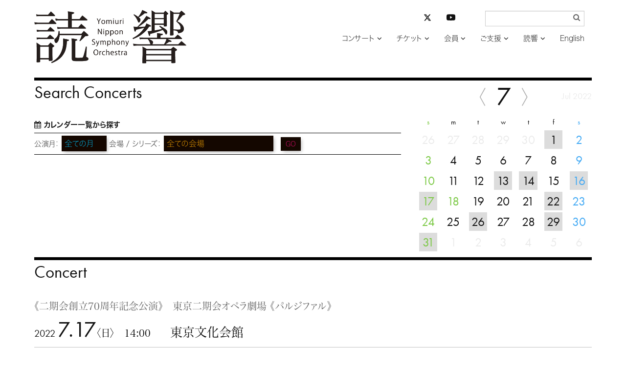

--- FILE ---
content_type: text/html; charset=UTF-8
request_url: https://yomikyo.or.jp/concert/2022/03/70-8.php
body_size: 31917
content:
<!DOCTYPE html>
<html lang="ja">
<head>
<meta charset="UTF-8">
<meta http-equiv="X-UA-Compatible" content="IE=edge">
<link rel="dns-prefetch" href="//typesquare.com/" />
<link rel="dns-prefetch" href="//use.typekit.net/" />
<meta name="viewport" content="width=device-width, initial-scale=1">
<meta name="msvalidate.01" content="38FC5D7F62475D2F81E0CAE92201E045">
<link rel="apple-touch-icon" sizes="120x120" href="/apple-touch-icon-120x120-precomposed.png">
<meta name="description" content="読売日本交響楽団の公式サイト。公演プログラム、指揮者・楽団員リスト、マエストロからのメッセージ、会員募集、当日券情報など">
<link href="/css/bootstrap-yomikyo.min.css" rel="stylesheet">
<link href="/css/bootstrap-theme-yomikyo.min.css" rel="stylesheet">
<link href="/css/bootstrap-custom-yomikyo.css" rel="stylesheet">
<script src="/js/wf-on.js" type="text/JavaScript"></script>
<script src="https://ajax.googleapis.com/ajax/libs/jquery/3.6.3/jquery.min.js"></script>
<!-- navi -->
<link href="/css/bootsnav-yomikyo.css" rel="stylesheet">
<link href="/css/style-yomikyo.css" rel="stylesheet">
<script src="/js/bootsnav-yomikyo.js" type="text/JavaScript"></script>
<!-- addcss -->
<link href="/css/yomikyo.css?v20240501" rel="stylesheet">
<!-- fonts -->
<script type="text/javascript" src="//typesquare.com/accessor/apiscript/typesquare.js?66e14a5648a446a8bf797bc2ac1e02e5" charset="utf-8"></script>

<link href="/css/font-awesome.css" rel="stylesheet">
<script>
  (function(d) {
    var config = {
      kitId: 'oaq1ong',
      scriptTimeout: 3000,
      async: true
    },
    h=d.documentElement,t=setTimeout(function(){h.className=h.className.replace(/\bwf-loading\b/g,"")+" wf-inactive";},config.scriptTimeout),tk=d.createElement("script"),f=false,s=d.getElementsByTagName("script")[0],a;h.className+=" wf-loading";tk.src='https://use.typekit.net/'+config.kitId+'.js';tk.async=true;tk.onload=tk.onreadystatechange=function(){a=this.readyState;if(f||a&&a!="complete"&&a!="loaded")return;f=true;clearTimeout(t);try{Typekit.load(config)}catch(e){}};s.parentNode.insertBefore(tk,s)
    })(document);
</script>
<!-- /fonts -->
<!-- scroll -->
<script type="text/javascript">
$
(function(){
	$('div.shortcut > a[href^="#"]').click(function(){
		var speed = 500;
		var href= $(this).attr("href");
		var target = $(href == "#" || href == "" ? 'html' : href);
		var position = target.offset().top;
		$("html, body").animate({scrollTop:position}, speed, "swing");
		return false;
	});
});
</script>
<!-- /scroll -->
<!-- HTML5 shim and Respond.js for IE8 support of HTML5 elements and media queries -->
<!-- WARNING: Respond.js doesn't work if you view the page via file:// -->
<!--[if lt IE 9]>
<script src="https://oss.maxcdn.com/html5shiv/3.7.2/html5shiv.min.js"></script>
<script src="https://oss.maxcdn.com/respond/1.4.2/respond.min.js"></script>
<![endif]-->
<!-- Google tag (gtag.js) -->
<script async src="https://www.googletagmanager.com/gtag/js?id=G-WY4HZ5EK76"></script>
<script>
  window.dataLayer = window.dataLayer || [];
  function gtag(){dataLayer.push(arguments);}
  gtag('js', new Date());

  gtag('config', 'G-WY4HZ5EK76');
</script>
<!-- /Google tag (gtag.js) -->
<style type="text/css" rel="stylesheet">
body {
    visibility: hidden;
}
</style>
<script type="text/javascript">
$(document).ready(function() {
	var htmlon = function(){
	    document.body.style.visibility = 'visible';
	} 
	setTimeout(htmlon, 750);
	callback = function(res) {
    	htmlon();
	}
	Ts.onComplete(callback);
})

</script>
<title>《二期会創立70周年記念公演》　東京二期会オペラ劇場 《パルジファル》 | コンサート | 読売日本交響楽団</title>
</head>
<body>
<div class="container">
<header class="row_b">
<!-- Gナビここから -->
<nav role="navigation" class="navbar navbar-default bootsnav">
	<div class="container-fluid">
	<div class="row">
		<!-- Start Header Navigation -->
		<div class="navbar-header">
			<button type="button" class="navbar-toggle" data-toggle="collapse" data-target="#navbar-menu">
				<i class="fa fa-bars"></i>
			</button>
        <a href="https://yomikyo.or.jp/" class="navbar-brand"><img src="/img/logo.png" alt="読響ホーム"></a>
		</div>
		<!-- End Header Navigation -->

		<div class="collapse navbar-collapse yomi_nav" id="navbar-menu">
			<ul class="nav navbar-nav navbar-right" data-in="fadeInDown" data-out="fadeOutUp">
				<li class="dropdown">
					<a href="#" class="dropdown-toggle" data-toggle="dropdown" >コンサート</a>
					<ul class="dropdown-menu yomi_dropdown">
						<li><a href="https://yomikyo.or.jp/concert/">コンサート検索</a></li>
						<li><a href="https://yomikyo.or.jp/hall/">アクセス / 座席表</a></li>
					</ul>
				</li>
				<li class="dropdown">
					<a href="#" class="dropdown-toggle" data-toggle="dropdown" >チケット</a>
					<ul class="dropdown-menu yomi_dropdown">
						<li><a href="https://yomikyo.or.jp/info/ticket.php">チケットお申し込み方法</a></li>
						<li><a href="https://yomikyo.pia.jp/" target="_blank">読響チケットWEB</a></li>
					</ul>
				</li>
				<li class="dropdown"><a href="#" class="dropdown-toggle" data-toggle="dropdown">会員</a>
                	<ul class="dropdown-menu yomi_dropdown">
                        <li style="border-bottom: 1px solid #666;"><a href="https://yomikyo.or.jp/info/membership2025.php">2025年度シリーズ会員について</a></li>
						<li><a href="https://yomikyo.or.jp/info/membership.php">2026年度シリーズ会員について</a></li>
						<li><a href="https://yomikyo.or.jp/info/membership.php#program">シーズンプログラム</a></li>
						<li><a href="https://yomikyo.or.jp/info/membership.php#gosc">公演スケジュール</a></li>
						<li><a href="https://yomikyo.or.jp/info/membership.php#goprice">料金表</a></li>
						<li><a href="https://yomikyo.or.jp/info/membership.php#tokuten">会員特典</a></li>
					</ul>
				</li>
				<li class="dropdown"><a href="#" class="dropdown-toggle" data-toggle="dropdown">ご支援</a>
					<ul class="dropdown-menu yomi_dropdown">
						<li><a href="https://yomikyo.or.jp/info/patronage.php">ご支援のお願い</a></li>
                    	<li><a href="https://yomikyo.or.jp/info/patronage.php#zeisei">税制上の優遇措置</a></li>
						<li><a href="https://yomikyo.or.jp/info/patronage.php#kifu-credit">クレジット決済でのご寄付</a></li>
						<li><a href="https://yomikyo.or.jp/info/patronage.php#kifu-furikomi">お振込でのご寄付</a></li>
						<li><a href="https://yomikyo.or.jp/info/patronage.php#sanjo-kojin">個人賛助会員</a></li>
						<li><a href="https://yomikyo.or.jp/info/patronage.php#sanjo-houjin">法人賛助会員</a></li>
						<li><a href="https://yomikyo.or.jp/info/patronage.php#sanjo-meibo">賛助会員名簿</a></li>
                    	<li><a href="https://yomikyo.or.jp/info/patronage.php#izou">遺贈によるご寄付</a></li>
					</ul>
				</li>
				<li class="dropdown"><a href="#" class="dropdown-toggle" data-toggle="dropdown">読響</a>
					<ul class="dropdown-menu yomi_dropdown">
                    	<li><a href="https://yomikyo.or.jp/info/member-info.php">メンバー</a></li>
						<li><a href="https://yomikyo.or.jp/info/member-info.php#conductor">指揮者</a></li>
						<li><a href="https://yomikyo.or.jp/info/member-info.php#member">楽団員</a></li>
						<li><a href="https://yomikyo.or.jp/info/member-info.php#ynso-principle">読響の理念</a></li>
						<li><a href="https://yomikyo.or.jp/info/member-info.php#ynso-profile">プロフィール</a></li>
						<li><a href="https://yomikyo.or.jp/info/member-info.php#sosiki-gaiyo">組織概要</a></li>
						<li><a href="https://yomikyo.or.jp/audition.php">オーディション/採用情報</a></li>
						<li><a href="https://yomikyo.or.jp/monthly-orchestra.php">プログラム</a></li>
						<li><a href="https://yomikyo.or.jp/info/media.php">CD/DVD</a></li>
						<li><a href="https://yomikyo.or.jp/info/irai.php">公演のご依頼</a></li>
					</ul>
				</li>
				<li><a href="https://yomikyo.or.jp/e/">English</a></li>
			</ul>
	<form class="navbar-form yomi_navform" method="get" action="/mt/mt-search.cgi" name="f" onsubmit="return submitCheck()">
		<div class="form-group has-feedback">
			<input type="text" id="search" name="search" value="" class="form-control" placeholder="" size="20" title="サイト内検索入力箇所" style="font-family:Hiragino Kaku Gothic W3 JIS2004;">
            <input type="hidden" name="IncludeBlogs" value="1,9" />
            <input type="hidden" name="limit" value="20" />
            <input type="submit" value="&#xf002;" />
		</div>
	</form>
    <!-- sns -->
	<div class="nav_sns">
		<ul class="list-unstyled">
			<li class="col-xs-6">
				<a href="https://twitter.com/YNSO_Official" target="_blank" title="読響公式X（旧Twitter）を開く"><svg xmlns="http://www.w3.org/2000/svg" height="16" width="16" viewBox="0 0 512 512"><!--!Font Awesome Free 6.5.1 by @fontawesome - https://fontawesome.com License - https://fontawesome.com/license/free Copyright 2023 Fonticons, Inc.--><path d="M389.2 48h70.6L305.6 224.2 487 464H345L233.7 318.6 106.5 464H35.8L200.7 275.5 26.8 48H172.4L272.9 180.9 389.2 48zM364.4 421.8h39.1L151.1 88h-42L364.4 421.8z"/></svg></a>
			</li>
			<li class="col-xs-6">
				<a href="https://www.youtube.com/channel/UCFbNK61Juu5FgX6Omab1teA" target="_blank" title="YouTube読響チャンネルを開く"><svg xmlns="http://www.w3.org/2000/svg" fill="currentColor" class="bi bi-youtube" viewBox="0 0 16 16"><path d="M8.051 1.999h.089c.822.003 4.987.033 6.11.335a2.01 2.01 0 0 1 1.415 1.42c.101.38.172.883.22 1.402l.01.104.022.26.008.104c.065.914.073 1.77.074 1.957v.075c-.001.194-.01 1.108-.082 2.06l-.008.105-.009.104c-.05.572-.124 1.14-.235 1.558a2.007 2.007 0 0 1-1.415 1.42c-1.16.312-5.569.334-6.18.335h-.142c-.309 0-1.587-.006-2.927-.052l-.17-.006-.087-.004-.171-.007-.171-.007c-1.11-.049-2.167-.128-2.654-.26a2.007 2.007 0 0 1-1.415-1.419c-.111-.417-.185-.986-.235-1.558L.09 9.82l-.008-.104A31.4 31.4 0 0 1 0 7.68v-.123c.002-.215.01-.958.064-1.778l.007-.103.003-.052.008-.104.022-.26.01-.104c.048-.519.119-1.023.22-1.402a2.007 2.007 0 0 1 1.415-1.42c.487-.13 1.544-.21 2.654-.26l.17-.007.172-.006.086-.003.171-.007A99.788 99.788 0 0 1 7.858 2h.193zM6.4 5.209v4.818l4.157-2.408L6.4 5.209z"></path></svg></a>
			</li>
		</ul>
	</div>
    <!-- /sns -->
   
<script type="text/javascript">
/* <![CDATA[ */
		function submitCheck() {
			var str = document.f.search.value;
			if( str.match( /^[\s　]*$/ ) ) {
				alert("検索語を入力してください");
				return false;
			}
		}/* ]]> */
</script>
	</div><!-- /.navbar-collapse -->
</div><!-- /.row -->
</div>
</nav><!-- Gナビここまで -->
</header>
</div><!-- /.container -->
<div class="container">
<!-- 本文ここから -->
<!-- 検索・カレンダーここから -->
<aside id="search" class="row_b hidden-print">
<h1 class="futura">Search Concerts</h1>
<div class="row">
	<div class="col-xs-12 col-sm-7 col-md-8 col-lg-8 form-group">
	<p style="line-height:1em;"><i class="fa fa-calendar" aria-hidden="true"></i> <a href="/cal.php">カレンダー一覧から探す</a></p>
<form action="/concert/" method="post" enctype="multipart/form-data" name="form1" id="form1">
    <div class=" search_box">
        <label for="search_month">公演月：</label>
        <select name="search1" class="form-control search1" id="search1">
            <option value="all" >全ての月
            </option>
            <option value="202601">2026年1月</option><option value="202602">2月</option><option value="202603">3月</option><option value="202604">4月</option><option value="202605">5月</option><option value="202606">6月</option><option value="202607">7月</option><option value="202608">8月</option><option value="202609">9月</option><option value="202610">10月</option><option value="202611">11月</option><option value="202612">12月</option><option value="202701">2027年1月</option><option value="202702">2月</option><option value="202703">3月</option>        </select>
        <label for="search_hall">会場 / シリーズ：</label>
        <select name="search2" class="form-control search2" id="search2">
            <optgroup label="会場">
                <option value="all">全ての会場</option>
                <option value="サントリーホール">サントリーホール</option>
                <option value="東京芸術劇場">東京芸術劇場</option>
                <option value="横浜みなとみらいホール">横浜みなとみらいホール</option>
                <!--<option value="よみうり大手町ホール" >よみうり大手町ホール</option>-->
                <option value="TOPPANホール">TOPPANホール</option>
                <option value="フェスティバルホール（大阪）">フェスティバルホール（大阪）</option>
                <option value="other">その他の会場</option>
            </optgroup>
            <optgroup label="シリーズ">
                <option value="191">定期演奏会</option>
                <option value="192">名曲シリーズ</option>
                <option value="227">土曜マチネーシリーズ</option>
                <option value="228">日曜マチネーシリーズ</option>
                <option value="195">横浜マチネーシリーズ</option>
                <option value="226">読響アンサンブル・シリーズ</option>
                <option value="213">大阪定期演奏会</option>
            </optgroup>
        </select>
        <button class="search_btn">GO</button>
    </div>
</form>
</div>
	<div class="col-xs-12 col-sm-5 col-md-4 col-lg-4">
<div id="subcal">

            <table class="table text-center futura cal">
                <thead>
                    <tr><td class="month" colspan="7">
                    <a href="javascript:void(0)" onclick="$.ajax({type:'GET',cache: false,url: '/calback.php',success:function(msg){$('div#subcal').html(msg);$('a[data-toggle=popover]').popover()}}); return false;"><span class="cal-arrow"><img src="/img/cal-arrow-l.svg"></span></a>7<a href="javascript:void(0)"onclick="$.ajax({type: 'GET',cache: false,url: '/calnext.php',success:function(msg){$('div#subcal').html(msg);$('a[data-toggle=popover]').popover()}});return false;"><span class="cal-arrow"><img src="/img/cal-arrow-r.svg"></span></a><span class="m-y">Jul 2022</span>
                    </td></tr>
                </thead>
                <tbody>
                    <tr>
                        <th class="text-center sunday">s</th>
                        <th class="text-center">m</th>
                        <th class="text-center">t</th>
                        <th class="text-center">w</th>
                        <th class="text-center">t</th>
                        <th class="text-center">f</th>
                        <th class="text-center saturday">s</th>
                    </tr>
        <tr>
<td class='other_month'>26</td><td class='other_month'>27</td><td class='other_month'>28</td><td class='other_month'>29</td><td class='other_month'>30</td><td class=' concert_day'><a href="/concert/2022/03/post-625.php#concert" data-toggle="popover" data-trigger="hover" data-html="true" data-placement="bottom" data-title="7/1 リニューアルオープン企画 杮落とし公演 『読売日本交響楽団 特別演奏会』" data-content="18:30 パルテノン多摩大ホール&lt;br /&gt;
指揮＝井上道義&lt;br /&gt;
ヴァイオリン＝服部百音&lt;br /&gt;
メンデルスゾーン：劇付随音楽「真夏の夜の夢」序曲&lt;br /&gt;
メンデルスゾーン：ヴァイオリン協奏曲 ホ短調 作品64&lt;br /&gt;
ムソルグスキー（ラヴェル編）：組曲「展覧会の絵」&lt;br /&gt;
&lt;br /&gt;
【公演詳細…">1</a></td><td class=' saturday'>2</td></tr>
<tr>
<td class=' sunday'>3</td><td class=''>4</td><td class=''>5</td><td class=''>6</td><td class=''>7</td><td class=''>8</td><td class=' saturday'>9</td></tr>
<tr>
<td class=' sunday'>10</td><td class=''>11</td><td class=''>12</td><td class=' concert_day'><a href="/concert/2022/03/70-5.php#concert" data-toggle="popover" data-trigger="hover" data-html="true" data-placement="bottom" data-title="7/13 《二期会創立70周年記念公演》　東京二期会オペラ劇場 《パルジファル》" data-content="17:00 東京文化会館&lt;br /&gt;
【 フランス国立ラン歌劇場との共同制作公演】&lt;br /&gt;
《パルジファル》（新制作）　オペラ全3幕&lt;br /&gt;
日本語および英語字幕付き原語(ドイツ語)上演&lt;br /&gt;
台本・作曲：リヒャルト・ワーグナー&lt;br /&gt;
指揮＝セバスティアン・ヴァイグレ&lt;br /&gt;
演出…">13</a></td><td class=' concert_day'><a href="/concert/2022/03/70-7.php#concert" data-toggle="popover" data-trigger="hover" data-html="true" data-placement="bottom" data-title="7/14 《二期会創立70周年記念公演》　東京二期会オペラ劇場 《パルジファル》" data-content="14:00 東京文化会館&lt;br /&gt;
【 フランス国立ラン歌劇場との共同制作公演】&lt;br /&gt;
《パルジファル》（新制作）　オペラ全3幕&lt;br /&gt;
日本語および英語字幕付き原語(ドイツ語)上演&lt;br /&gt;
台本・作曲：リヒャルト・ワーグナー&lt;br /&gt;
指揮＝セバスティアン・ヴァイグレ&lt;br /&gt;
演出…">14</a></td><td class=''>15</td><td class=' concert_day saturday'><a href="/concert/2022/03/70-6.php#concert" data-toggle="popover" data-trigger="hover" data-html="true" data-placement="bottom" data-title="7/16 《二期会創立70周年記念公演》　東京二期会オペラ劇場 《パルジファル》" data-content="14:00 東京文化会館&lt;br /&gt;
【 フランス国立ラン歌劇場との共同制作公演】&lt;br /&gt;
《パルジファル》（新制作）　オペラ全3幕&lt;br /&gt;
日本語および英語字幕付き原語(ドイツ語)上演&lt;br /&gt;
台本・作曲：リヒャルト・ワーグナー&lt;br /&gt;
指揮＝セバスティアン・ヴァイグレ&lt;br /&gt;
演出…">16</a></td></tr>
<tr>
<td class=' concert_day sunday'><a href="/concert/2022/03/70-8.php#concert" data-toggle="popover" data-trigger="hover" data-html="true" data-placement="bottom" data-title="7/17 《二期会創立70周年記念公演》　東京二期会オペラ劇場 《パルジファル》" data-content="14:00 東京文化会館&lt;br /&gt;
【 フランス国立ラン歌劇場との共同制作公演】&lt;br /&gt;
《パルジファル》（新制作）　オペラ全3幕&lt;br /&gt;
日本語および英語字幕付き原語(ドイツ語)上演&lt;br /&gt;
台本・作曲：リヒャルト・ワーグナー&lt;br /&gt;
指揮＝セバスティアン・ヴァイグレ&lt;br /&gt;
演出…">17</a></td><td class=' holiday'>18</td><td class=''>19</td><td class=''>20</td><td class=''>21</td><td class=' concert_day'><a href="/concert/2022/01/619-1.php#concert" data-toggle="popover" data-trigger="hover" data-html="true" data-placement="bottom" data-title="7/22 第619回定期演奏会" data-content="19:00 サントリーホール&lt;br /&gt;
指揮＝アレホ・ペレス&lt;br /&gt;
ヴァイオリン＝諏訪内晶子&lt;br /&gt;
ピアノ＝エフゲニ・ボジャノフ&lt;br /&gt;
&lt;br /&gt;
エトヴェシュ：セイレーンの歌（日本初演）&lt;br /&gt;
メンデルスゾーン：ヴァイオリンとピアノのための協奏曲&lt;br /&gt;
ショスタコーヴィチ：交響曲第1…">22</a></td><td class=' saturday'>23</td></tr>
<tr>
<td class=' sunday'>24</td><td class=''>25</td><td class=' concert_day'><a href="/concert/2022/01/653.php#concert" data-toggle="popover" data-trigger="hover" data-html="true" data-placement="bottom" data-title="7/26 第653回名曲シリーズ" data-content="19:00 サントリーホール&lt;br /&gt;
指揮＝アレホ・ペレス&lt;br /&gt;
ギター＝村治奏一&lt;br /&gt;
&lt;br /&gt;
ロッシーニ：歌劇 「泥棒かささぎ」 序曲&lt;br /&gt;
ロドリーゴ：アランフェス協奏曲&lt;br /&gt;
サン＝サーンス：交響曲第3番 ハ短調 作品78 「オルガン付き」">26</a></td><td class=''>27</td><td class=''>28</td><td class=' concert_day'><a href="/concert/2022/03/kawasaki-2022.php#concert" data-toggle="popover" data-trigger="hover" data-html="true" data-placement="bottom" data-title="7/29 フェスタサマーミューザKAWASAKI 2022" data-content="19:00 ミューザ川崎シンフォニーホール&lt;br /&gt;
指揮：井上道義&lt;br /&gt;
&lt;br /&gt;
ハイドン：交響曲第45番「告別」&lt;br /&gt;
ブルックナー：交響曲第9番（ノヴァーク版）">29</a></td><td class=' saturday'>30</td></tr>
<tr>
<td class=' concert_day sunday'><a href="/concert/2022/02/34-1.php#concert" data-toggle="popover" data-trigger="hover" data-html="true" data-placement="bottom" data-title="7/31 第34回読響アンサンブル・シリーズ" data-content="18:00 トッパンホール&lt;br /&gt;
【出演】&lt;br /&gt;
ヴァイオリン＝日下紗矢子（特別客演コンサートマスター）、瀧村依里（首席）、岸本萌乃加（次席）、大澤理菜子、太田博子、小田透、鎌田成光、川口尭史、武田桃子、山田耕司&lt;br /&gt;
ヴィオラ＝柳瀬省太（ソロ・…">31</a></td><td class='other_month'>1</td><td class='other_month'>2</td><td class='other_month'>3</td><td class='other_month'>4</td><td class='other_month'>5</td><td class='other_month'>6</td></tr>
</tbody></table></div>
	</div>
</div><!-- /row -->
</aside>
<!-- 検索・カレンダーここまで -->
<main>
<!-- コンサート記事ここから -->
<section id="concert" class="row_b">
<h1 class="futura">Concert</h1>
	<article class="concert_info">
		<div class="concert_info_main">
			<h2>《二期会創立70周年記念公演》　東京二期会オペラ劇場 《パルジファル》</h2>
        <p class="hall border_b"><span class="futura">2022 <span style="font-size:2.25em;">7.17</span></span>〈日〉　14:00　　<span class="place">東京文化会館</span></p>
    </div>
		<div class="row">
			<div class="col-xs-12 col-sm-8 col-md-9 col-lg-9">
				<div class="concert_info_detail">

                <p><strong><span style="font-size: 80%;">【 フランス国立ラン歌劇場との共同制作公演&nbsp;】</span></strong><br>《パルジファル》（新制作）　<span>オペラ全3幕</span><br>日本語および英語字幕付き原語(ドイツ語)上演<br><span>台本・作曲：リヒャルト・ワーグナー</span></p>
<p>指揮＝セバスティアン・ヴァイグレ<br>演出＝ 宮本亞門</p>
<p>アムフォルタス＝清水勇磨<br>ティトゥレル＝清水宏樹※<br>グルネマンツ＝山下浩司<br>パルジファル＝伊藤達人<br>クリングゾル＝友清 崇<br>クンドリ＝橋爪ゆか<br>第1の聖杯の騎士＝新海康仁<br>第2の聖杯の騎士＝狩野賢一<br>4人の小姓＝宮地江奈、川合ひとみ、高柳 圭、相山潤平<br>花の乙女たち＝宮地江奈、松永知史、杉山由紀、雨笠佳奈、川合ひとみ、小林紗季子<br>天上からの声＝小林紗季子<br>合唱＝二期会合唱団<br><span style="font-size: 80%;">※出演者変更のお知らせ</span><br><span style="font-size: 80%;">14日(木)および17日(日)公演のティトゥレル役に当初出演を予定していた長谷川 顯は、</span><br><span style="font-size: 80%;">体調不良により出演できなくなりました。代わりまして同日の同役には清水宏樹が出演いたします。</span></p>
<p><br><strong><span style="font-size: 80%;">【公演詳細】</span></strong><br><span style="font-size: 80%;"><a href="http://www.nikikai.net/lineup/parsifal2022/index.html">http://www.nikikai.net/lineup/parsifal2022/index.html<br></a>（東京二期会ホームページ）</span><br><br><strong><span style="font-size: 80%;">【お申し込み・お問い合わせ】</span></strong><br><span style="font-size: 80%;">チケットスペース　03-3234-9999</span><br><span style="font-size: 80%;">二期会チケットセンター 03-3796-1831</span><br><span style="font-size: 80%;">（平日10:00～18:00／土曜10:00～15:00／日・祝休業）</span></p>
				</div>
<table class="table concert_info_detail concert_info_ticket">
<tbody>
        <tr>
                <th scope="row">チケット料金</th>
                        <td class="col_ticket" colspan="2">
        <div>S &yen;20,000</div>
        <div>A &yen;16,000</div>
        <div>B &yen;12,000</div>
        <div>C &yen;9,000</div>
        <div>D &yen;6,000</div>
                </td>
        </tr>

        </tbody>
</table>
  

<ul class="notes border_b">

</ul> 
<div class="sponsor"><p>主催：公益財団法人東京二期会</p>
<p>共催：公益財団法人読売日本交響楽団</p>
<p>シーズン特別協賛企業：興和株式会社／ソニーフィナンシャルグループ株式会社／ダイドー株式会社／三井不動産株式会社</p>
<p>協賛：上野トランステック株式会社／株式会社キンカン／株式会社メニコン</p>
<p>助成：公益財団法人三菱UFJ信託芸術文化財団
<p>後援：在日フランス大使館／アンスティチュ・フランセ日本／日本ワーグナー協会</p></div>

                    <ul class="notes" style="color:#888;">
						<li>都合により曲目、出演者等が一部変更される場合もございます。あらかじめご了承ください</li>
						<li>未就学児童のご入場は、固くお断りいたします</li>
						<li>開演後の途中入場はご遠慮ください</li>
					</ul>

            </div>
        


        
			<div class="col-xs-12 col-sm-4 col-md-3 col-lg-3 kiji_img">



<a href="https://yomikyo.or.jp/concert/2022/03/parsifal2022.pdf" target="_blank">
<img src="https://yomikyo.or.jp/concert/assets_c/2022/03/a2d0fb8abe8e73c24286c0bfda26eada9e1f06a4-thumb-271xauto-7100.png" width="271"/></a>

			</div>

		</div><!-- row -->   
	</article>

</section>
<!-- コンサート記事ここまで -->
</main>
<!-- 本文ここまで -->

<aside class="row_b hidden-print">
<h2 class="futura">Topics</h2>
<div class="row tile topics">
	<div class="col-xs-6 col-sm-4 col-md-4 col-lg-4">
<a href="https://yomikyo.or.jp/concert/2025/01/654-1.php#concert">		<figure>
			<img src="/sysimg/normal-s/2l0acVJh0hif9aA4Rssxaf3OjLtUu0uOuy46Rl5H.png" alt="">
			<figcaption>1月20日 開催迫る、残券僅少！<br>プフィッツナー「ドイツ精神について」</figcaption>
		</figure>
</a>	</div>
	<div class="col-xs-6 col-sm-4 col-md-4 col-lg-4">
<a href="https://yomikyo.or.jp/concert/?concert=202601241400,202601251400#search_r">		<figure>
			<img src="/sysimg/normal-s/skud84GxyVKsD2l3AayJdvAMRnBEFA2sGXFlSTPS.png" alt="">
			<figcaption>1月 世界的名手ファウストが登場<br>ヴァイグレが「スコットランド」を指揮！</figcaption>
		</figure>
</a>	</div>
	<div class="col-xs-6 col-sm-4 col-md-4 col-lg-4">
<a href="https://yomikyo.or.jp/2025/12/20262027-1.php">		<figure>
			<img src="/sysimg/normal-s/siBkjIjKWDFXI2GL4SrKNJfQct9O7tOeLwFhcT4Y.png" alt="">
			<figcaption>2026/2027シーズンプログラム発表！<br>年間会員券 2026年1月17日(土)発売</figcaption>
		</figure>
</a>	</div>
	<div class="col-xs-6 col-sm-4 col-md-4 col-lg-4">
<a href="https://yomikyo.or.jp/concert/2025/01/655-1.php#concert">		<figure>
			<img src="/sysimg/normal-s/kRhwfKIkhkaLSUYMmOg92l7kkZsEq8N6Y1Z9qgap.png" alt="">
			<figcaption>2月4日(水) 名手・諏訪内晶子が共演！ <br>名匠ヴェンツァーゴのブルックナー7番</figcaption>
		</figure>
</a>	</div>
	<div class="col-xs-6 col-sm-4 col-md-4 col-lg-4">
<a href="https://yomikyo.or.jp/concert/?concert=202602131900,202602151400#search_r">		<figure>
			<img src="/sysimg/normal-s/InH3WZIPyGBjaHwuAclVHQfkYUGF1khBmzOCgw96.png" alt="">
			<figcaption>注目を浴びる新星・中川優芽花が共演！<br>2/13（金）完売、15（日）は発売中</figcaption>
		</figure>
</a>	</div>
	<div class="col-xs-6 col-sm-4 col-md-4 col-lg-4">
<a href="https://yomikyo.or.jp/concert/?concert=202602211400,202602221400#search_r">		<figure>
			<img src="/sysimg/normal-s/vkpTOHkq1iqc1fcvDJwSO363DpdsBi1OzVIYMFfR.png" alt="">
			<figcaption>2月21、22日 鬼才・上岡の「ボレロ」<br>20歳のチェロの新星・鳥羽が共演！</figcaption>
		</figure>
</a>	</div>
</div><!-- /row -->
</aside>

<footer class="row footer_row">
<p class="footer_privacy col-12 col-md-3 col-lg-2 col-md-push-3 col-lg-push-4"><a href="/pdf/yomikyo-privacypolicy.pdf" target="_blank">プライバシーポリシー</a></p>
<ul class="footer_list col-xs-12 col-sm-12 col-md-6 col-md-push-3 col-lg-push-4">
	<li><a href="/">ホーム</a></li>
	<li><a href="https://yomikyo.or.jp/concert/">コンサート</a></li>
	<li><a href="https://yomikyo.pia.jp/" target="_blank">チケット</a></li>
	<li><a href="https://yomikyo.or.jp/info/membership.php">会員</a></li>
	<li><a href="https://yomikyo.or.jp/info/patronage.php">ご支援</a></li>
	<li><a href="https://yomikyo.or.jp/info/member-info.php">読響</a></li>
	<li><a href="https://yomikyo.or.jp/e/">English</a></li>
    <li class="nav_sns_footer">
    <ul class="list-unstyled">
            <li><a href="https://twitter.com/YNSO_Official" target="_blank" title="読響公式X（旧Twitter）を開く"><svg xmlns="http://www.w3.org/2000/svg" height="16" width="16" viewBox="0 0 512 512"><!--!Font Awesome Free 6.5.1 by @fontawesome - https://fontawesome.com License - https://fontawesome.com/license/free Copyright 2023 Fonticons, Inc.--><path d="M389.2 48h70.6L305.6 224.2 487 464H345L233.7 318.6 106.5 464H35.8L200.7 275.5 26.8 48H172.4L272.9 180.9 389.2 48zM364.4 421.8h39.1L151.1 88h-42L364.4 421.8z"/></svg></a></li>
            <li><a href="https://www.youtube.com/channel/UCFbNK61Juu5FgX6Omab1teA" target="_blank" title="YouTube読響チャンネルを開く"><svg xmlns="http://www.w3.org/2000/svg" fill="currentColor" class="bi bi-youtube" viewBox="0 0 16 16"><path d="M8.051 1.999h.089c.822.003 4.987.033 6.11.335a2.01 2.01 0 0 1 1.415 1.42c.101.38.172.883.22 1.402l.01.104.022.26.008.104c.065.914.073 1.77.074 1.957v.075c-.001.194-.01 1.108-.082 2.06l-.008.105-.009.104c-.05.572-.124 1.14-.235 1.558a2.007 2.007 0 0 1-1.415 1.42c-1.16.312-5.569.334-6.18.335h-.142c-.309 0-1.587-.006-2.927-.052l-.17-.006-.087-.004-.171-.007-.171-.007c-1.11-.049-2.167-.128-2.654-.26a2.007 2.007 0 0 1-1.415-1.419c-.111-.417-.185-.986-.235-1.558L.09 9.82l-.008-.104A31.4 31.4 0 0 1 0 7.68v-.123c.002-.215.01-.958.064-1.778l.007-.103.003-.052.008-.104.022-.26.01-.104c.048-.519.119-1.023.22-1.402a2.007 2.007 0 0 1 1.415-1.42c.487-.13 1.544-.21 2.654-.26l.17-.007.172-.006.086-.003.171-.007A99.788 99.788 0 0 1 7.858 2h.193zM6.4 5.209v4.818l4.157-2.408L6.4 5.209z"></path></svg></a></li>
        </ul>
    </li>
</ul>
<p class="copyright yomi_copy col-xs-12 col-sm-12 col-md-3 col-md-pull-9 col-lg-pull-8">公益財団法人 読売日本交響楽団</p>
</footer>

</div><!-- /.container -->
<script src="/js/bootstrap.min.js"></script>
<script>
$("a[data-toggle=popover]").popover();
$('body').on('click', function (e) {
  $('[data-toggle="popover"]').each(function () {
    if (!$(this).is(e.target) && $(this).has(e.target).length === 0 && $('.popover').has(e.target).length === 0) {
      $(this).popover('hide');
    }
  });
});
</script>
</body>
</html>

--- FILE ---
content_type: text/css
request_url: https://yomikyo.or.jp/css/bootstrap-custom-yomikyo.css
body_size: 1476
content:
.navbar{border-bottom:1px #aaa;box-shadow:0 1px 3px #aaa;}

.text-wh{color:#ffffff;}
.text-gry{color:#777;}
.text-au{color:#82af00;}
.text-yl{color:#bb0;}
.text-primary{color:#00c;}
.text-success{color:#070;}
.text-warning{color:#6e4a20;}
.text-danger{color: #f00;}
.text-pp{color: #7a6882;}

.fs-xs{font-size:11px;}
.fs-sm{font-size:12px;}
.fs-lg{font-size:16px;}
.fs-xl{font-size:18px;}

.bg-bk{background-color:#333;color:#fff;padding:10px;}
.bg-gl{background-color:#777;color:#fff;padding:10px;}
.bg-wh{background-color:#eee;padding:10px;}
.bg-rd{background-color:#fee;padding:10px;}
.bg-pp{background-color:#ede;padding:10px;}
.bg-gr{background-color:#cfc;padding:10px;}
.bg-yl{background-color:#f5f6cd;padding:10px;}
.bg-primary,.bg-success,.bg-info,.bg-warning,.bg-danger{padding:10px;}


.ts-lg{text-shadow:3px 3px 5px #888;}
.ts-md{text-shadow:2px 2px 3px #888;}
.ts-smw{text-shadow:2px 2px 1px #888;}
.ts-smb{text-shadow:2px 2px 3px #333;}
.ts-xs{text-shadow:1px 1px 1px #333;}

.btn{border-radius:10px;}
.btn-zero{background:#b7ff00;color: #000;}

.btn-sdlg{box-shadow:5px 5px 8px #999;}
.btn-sdmd{box-shadow:3px 3px 5px #999;}
.btn-sdsm{box-shadow:2px 2px 3px #999;}
.btn-glyphicon { padding:8px; background:#ffffff; margin-right:4px; }
.icon-btn { padding: 1px 15px 3px 2px; border-radius:50px;}

textarea{margin-bottom:15px;}
.copyright{font-size:12px;color:#777;text-align:center;padding-top: 30px;}


--- FILE ---
content_type: text/css
request_url: https://yomikyo.or.jp/css/yomikyo.css?v20240501
body_size: 30082
content:
@charset "utf-8";
/* CSS Document */

html,
body{font-size:15px; font-family:Hiragino Kaku Gothic W1 JIS2004, sans-serif; font-feature-settings:"palt" 1;}
_::-webkit-full-page-media, _:future, :root html,body{font-feature-settings:"palt" 0;}
header{padding:20px 0;}
a{color:inherit; font-family:Hiragino Kaku Gothic W6 JIS2004, sans-serif;}
a:hover{color:#ff0078; text-decoration:none;}
img{-webkit-backface-visibility: hidden; backface-visibility: hidden;}
a img:hover{opacity:.8; transition:0.2s linear;}
p{line-height:1.3em;}
.caption p, p.caption{line-height:2em;}
b{font-family:Hiragino Kaku Gothic W6 JIS2004, sans-serif;}
strong{font-family: Hiragino Kaku Gothic W6 JIS2004, sans-serif;}
_::-webkit-full-page-media, _:future, :root select {-webkit-appearance:button; appearance:button;}
.check{color:#f00c77;}
.red{color:red;}
input[type="submit"] {font-family:FontAwesome;}
.yomi_navform input[type="submit"]{border:none; background-color:transparent; position:absolute; top:5px; right:3px; color:#666;}
textarea{border-color:#ccc; border-radius:0;}
h1,
h2,
h3,
h4{font-family:Hiragino Kaku Gothic W3 JIS2004, sans-serif;}
.h1, .h2, .h3, h1, h2, h3{margin-top:30px; color:inherit;}
h4{margin-top:18px;}
.min{font-family:Hiragino Mincho W3 JIS2004, serif;}
.min a{font-family:Hiragino Mincho W6 JIS2004, serif;}
.futura,
.futura a{font-family:'futura-pt', Hiragino Kaku Gothic W3 JIS2004, sans-serif; color:inherit;}
h1.futura,
h2.futura{font-size:2.33em; margin-top:5px; margin-bottom:20px;}
h2.futura{margin-bottom:18px;}
h1.heading,
h2.heading{font-size:2.13em; margin-bottom:30px;}
figure{margin-bottom:10px;}
figcaption{margin:10px 0;}
.border_b{border-bottom:1px solid #c0c0c0; padding-bottom:.5em;}
h2.border_b,
h3.border_b,
h4.border_b{padding-bottom:.5em;}
.navbar a{font-family:inherit;}
.navbar.navbar-default{margin-bottom:0; border:none; box-shadow:none;}
.navbar-brand{z-index:50; position:relative; height:auto; padding-top:0;}
.navbar-brand>img{height:55px;}
.dropdown-menu.yomi_dropdown{min-width:190px;}
.dropdown-menu.yomi_dropdown>li>a{line-height:2;}
/* ↓nav black*/
nav.navbar-default .navbar-nav>li>a:focus, nav.navbar-default .navbar-nav>li>a:hover,
nav.navbar-default .navbar-nav>.open>a, nav.navbar-default .navbar-nav>.open>a:focus, nav.navbar-default .navbar-nav>.open>a:hover,
.navbar-nav>li:hover{color:#ff0078; background-color:#000;}
nav.navbar-default .navbar-nav .open .dropdown-menu>li>a{color:#ff0078;}
.dropdown-menu>li>a:focus, .dropdown-menu>li>a:hover{background-color:#464646;}
nav.navbar-default .navbar-nav .open .dropdown-menu>li>a:focus, .navbar-default .navbar-nav .open .dropdown-menu>li>a:hover{background-color:#464646;}
nav.navbar-default .navbar-toggle{border:none;}
/* ↑nav black*/
.phone-ticket{margin:0 15px;}
.has-feedback .form-control{padding-right:5px;}
.carousel{width:100%;margin:auto;}
.carousel img{width:100%;}
.carousel-control.left,
.carousel-control.right{background-image:none;}
.row_b{border-bottom:6px solid #000;}
section.row_b,
aside.row_b{padding:0 0 60px;}

.news_list a{color:#000; display:block; line-height:2em;}
ul.news_list{-webkit-padding-start:0;}
.news_list li,
.footer_row li{line-height:1.2em; list-style:none;}
.news_list li time{font-family:Hiragino Kaku Gothic W1 JIS2004; font-weight: 200; float:left; clear:left; width:7em;}
.news_list li{font-family:Hiragino Kaku Gothic W6 JIS2004, sans-serif;}
.news_list li:hover{background-color:#ccc;}
.news_list li a{font-family:Hiragino Kaku Gothic W6 JIS2004, sans-serif;}
.news_list li a:hover{color:#fff;}
.new::before,
.fresh::before{content:"\0025cf"; color:#F00C77;}
.headline{display:table-cell; font-weight: 600;}
.pagination>li:first-child>a, .pagination>li:first-child>span, .pagination>li:last-child>a, .pagination>li:last-child>span{border-radius:0;}
.pagination>li>a, .pagination>li>span{font-family:'futura-pt'; color:#000;}
.pagination>.active>a, .pagination>.active>a:focus, .pagination>.active>a:hover, .pagination>.active>span, .pagination>.active>span:focus, .pagination>.active>span:hover,
.pagination>li>a:focus, .pagination>li>a:hover, .pagination>li>span:focus, .pagination>li>span:hover,
.yomi_pagenation .active span{background-color:#000; border-color:#000; color:#ff0078;}
.tile>div{margin-bottom:30px;}
.tile.topics{display: flex; flex-wrap: wrap;}
.tile.topics figure{margin-bottom:0;}
.tile.topics figure img{width:100%; vertical-align:bottom;}
.tile.topics figcaption{background-color:#000; color:#fff; margin:0; padding:.3em; height:4.5em; font-family:Hiragino Mincho W6 JIS2004, serif; font-size:.75em;}
.tile.topics figcaption span{font-family:intial; font-size:0.66rem;}
.tile.topics a{text-decoration:none;}
.happiness img{width:100%; height:auto;}
.copyright.yomi_copy{font-size:.9em; padding-top:25px;}
.footer_row ul{text-align:center; padding-top:25px;}
.footer_row ul li{display: inline-block; margin:0 8px;}
.footer_row a{color:#111; font-family:inherit;}
.footer-banner{margin:30px 0; text-align:center;}
.footer-banner img{height:30px; margin-right:15px; margin-bottom:15px;}

/* calendar */
.table.cal>tbody>tr>td,
.table.cal>tbody>tr>th,
.table.cal>tfoot>tr>td,
.table.cal>tfoot>tr>th,
.table.cal>thead>tr>td, 
.table.cal>thead>tr>th{border-top:none;}
.cal th{font-weight:normal;}
.cal td{font-size:1.666em;}
.cal td.month{font-size:3.5em; position:relative;}
.cal td.month span.m-y{font-size:1.2rem; position:absolute; top:1.5em; right:0; color:#ebebeb;}
.cal a{color:#111; text-decoration:none;}
.cal i{color:#c3c3c3; margin:0 .6em; font-size:.8em;}
.other_month{color:#ebebeb;}
.saturday, .saturday a{color:#3FA8F4;}
.sunday, .sunday a,
.holiday, .holiday a{color:#7AC843;}
.the_day{background:url(/img/cal_maru.png); background-size:1.3em;}
.concert_day{background:url(/img/cal_shikaku.jpg); background-size:1.5em; background-repeat:no-repeat; background-position:center;}
.the_day.concert_day{background:url(/img/cal_m_s.jpg); background-size:1.5em;}
.the_day,
.the_day.concert_day,
.the_day.concert_day a{color:#fff; background-repeat:no-repeat; background-position:center;}
.popover{border-radius:0;}
.popover-title{background-color:#000; color:#fff; border-radius:0; margin:3px; padding:8px;}
.popover-content{color:#000; padding:3px 8px 10px;}
#calpage .cal td{font-size:1.15em;}
#calpage .cal td.month{font-size:2.5em;}
#calpage .cal td.month span.m-y{font-size:1rem; color:#ccc;}
#calpage .table>tbody>tr>td{padding:3px;}
.cal-arrow img{height:40px; margin:-13px 20px 0;}

/* slider */
.sp-slide img{width:100%; height:auto;}
.sp-slide a img:hover{opacity:1;}
#slider .sp-buttons{position:absolute; bottom:-25px;}
#slider .sp-button{width:10px; height:2px; border:none; border-radius:0; margin:7px; background:#aaa;}
#slider .sp-selected-button{background:#000;}
.sp-arrows.sp-fade-arrows{display: none;}

/* table */
.table.common th,
.table.common td{vertical-align:middle;}
.table.common td{text-align:center;}
.table>tbody>tr>th,
.table>tbody>tr>td{border-color:#c0c0c0;}

/* news_page */
.news_block{border-top:1px solid #808080; padding:15px 0 30px;}
.news_block a{line-height:2em;}
.news_block h3 a,
.news_block h4 a{line-height:1em;}
.news_block .concert-info_text>h3{margin-top: 10px;}
.news_block aside{clear:both;}
.news_title{font-family:Hiragino Mincho W3 JIS2004, serif; font-size:2.13em; margin-bottom:30px;}
.news_block p{margin-bottom:1em;}
.news_block p>time{margin-bottom:0;}
.news_text{margin-bottom:30px;}
.news_text strong{font-family: Hiragino Kaku Gothic W6 JIS2004, sans-serif;}
div.container article:first-of-type time{color:#C0272D;}

/* concert */
_::-webkit-full-page-media, _:future, :root .concert_info,
_::-webkit-full-page-media, _:future, :root .search_result{font-feature-settings:"palt" 1;}
.concert_info h2,
.search_result h2,
.search_result a h2{font-family: Hiragino Mincho W3 JIS2004, serif; color:#666;}
.concert_info h2{padding-bottom:.5em;}
.concert_info h3{font-family: Hiragino Mincho W3 JIS2004, serif; font-size:2.1em; margin-top:0; margin-bottom:1.33rem;}
.concert_info_main,
.concert_info_detail{font-family: Hiragino Mincho W3 JIS2004, serif; font-size:1.33em;}
.concert_info .concert_info_detail,
.concert_info .presents{margin-bottom:2.5em;}
.concert_info_datail>p .border_b{padding:.3em;}
.concert_info .concert_info_detail p{line-height:1.6em; margin-bottom:1em;}
.concert_info .concert_info_detail strong a{text-decoration: underline;}
.concert_info_ticket{border-bottom:1px solid #c0c0c0;}
.concert_info_ticket .btn{ min-width: 7em; padding:.2em 0.5em; font-family:Hiragino Kaku Gothic W3 JIS2004, sans-serif;}
.concert_info_ticket .btn.red { color: #ff2222; }
.concert_info_ticket .btn.blue { color: #319fff; }
.concert_info_ticket .btn.yellow { color: #ffcc00; }
.table.concert_info_ticket{margin-bottom:1.8em;}
.table.concert_info_ticket th,
.table.concert_info_ticket td{vertical-align:middle;}
/*@media (max-width: 991px){.table.concert_info_ticket td { white-space: nowrap;}}*/
.table.concert_info_ticket .member>span,
.table.concert_info_ticket .none-member>span{background-color:#000; display:inline-block; padding:3px 2px; width:100%;}
.table.concert_info_ticket .member{color:#00a7ea; padding-bottom:0;}
.table.concert_info_ticket .none-member{color:#0082cc; padding-bottom:0;}
.table.concert_info_ticket th{min-width:7em; width:9em;}
.concert_info a{font-family:inherit;}
.concert_info p.hall{line-height:1.8em;}
span.place{font-size:1.25em;}
.concert_info p span#bunkacho-icon{background-image:url(/_img/common/icon-bunkacho-16px.jpg); background-repeat:no-repeat; background-position:left 4px; margin-bottom:0; padding:4px 0 0 17px;}
.concert_info img.bunkacho-icon02{width: auto; height: 20px; padding-right:3px; padding: 0 3px; margin-top:-4px;}
.concert_info p span#affinis-icon,
.concert_info p span#affinis-icon02{background-image:url(/_img/common/icon-affinis-20px.jpg); background-repeat:no-repeat;	background-position:right 3px; margin-bottom:0;	padding: 6px 46px 7px 0;}
.concert_info p span#affinis-icon02{background-image:url(/_img/common/icon-affinis-2017.jpg); padding:4px 60px 0 0;}
.concert_info img.affinis-icon03,
.concert_info img.common-iconsize_right{width: auto; height: 20px; padding-left: 3px;}
.concert_info img.common-iconsize_left{width: auto; height: 20px; padding-right: 3px;}
.concert_info p span#geijutusai-icon{background-image:url(/_img/common/icon-geijutusai-16px.jpg); background-repeat:no-repeat; background-position:left 3px; margin-bottom:0; padding: 4px 0 0 19px;}
.concert_info img#geijutusai-icon{width: auto; height: 20px; margin-top: -5px;}
@media (min-width: 992px){.concert_info p.indent {margin-left: 2.5em;}}
.col_ticket>div{display:inline-block; margin-right:.5em; white-space:nowrap;}
.maru{color:#3f0;}
.sankaku{color:#fc0;}
.batsu{color:#f00;}
.bou{color:#ccc;}
.maru,.sankaku,.batsu,.bou{background-color:#000; margin:-5px 2px; padding:5px 2px; display:inline-block; text-align:center; width:30px;}
.maru>img,.sankaku>img,.batsu>img,.bou>img{margin-bottom:3px; max-height:20px;}
.buy{display:inline-block;}
.buy .second{margin-right:1em; white-space:nowrap;}
.buy>.btn{border-radius:0; vertical-align:super;}
.buy>.btn:hover{background-color:#000; color:#f00c77;}
.btn.active, .btn:active{background-color:#140700; box-shadow:3px 3px 7px -2px #aaa; border: none; color:#fff;}
a.btn.disabled, fieldset[disabled] a.btn{border: 1px solid #b2b2b2;}
ul.notes{margin-bottom:1.5em; padding-bottom:1.5em}
ul.notes:empty{border:none;}
.today-ticket{color:#F00; margin-top:1em; font-size:.9em;}
.notes li{list-style:none; line-height:2em; margin-left:-25px; text-indent:-1em;}
.notes li::before{content: '・'; margin-right:.5em;}
.concert_info .tel{font-size:1.1em; color:#922392;}
.cancelled{color: #f00; font-size: .9em; margin-left: .5rem;}

/* news,concert img */
.kiji_img{border-left:6px solid #000; padding:2em 0;}
.kiji_img img{margin-top:15px; padding-right:2em; max-width:100%; height:auto;}
.news_text img{height:auto; border-left:solid 6px #000; padding:2em 0; max-width: 100%;}
.concert-info{background-color:#fff; padding:0; margin-bottom:20px;}
.concert-info>div{display:table; width:100%;}
.concert-info_text{background-color:#e9e9ec; display:table-cell; vertical-align:top; width:70%; padding:1em;}
.concert-info_img{padding:2em 0; display:table-cell; vertical-align:top; border-left:6px solid #000;}
.concert-info_box .col-md-6 {padding: 0 10px;}
.concert-info_box {margin: 0 -10px;}/*カラムの左右の余白を15pxに戻す*/
.concert_info .kiji_img img{border-top:6px solid #000;}
.photo_credit, .container.container_en .concert_info p.photo_credit{font-size:.75em; color:#999; margin: .5em;}

/* search concert */
section#search.row_b,
aside#search.row_b{padding-bottom:10px;}
#search .table{margin-bottom:0;}
.form-control{border-radius:0; font-size:16px; padding:0 6px;}
.search_box{border-top:1px solid #000; border-bottom:1px solid #000; padding:5px 0; overflow:hidden;}
select.form-control{-webkit-appearance:none; appearance:none; cursor:pointer;}
select.form-control {
  -moz-appearance: none;
  text-indent: 0.01px;
  text-overflow: '';
}
select.form-control::-ms-expand {
  display: none;
}

.search_result{border-left:6px solid #000; padding-left:1em;}
.search_result h2{font-size:.9em; margin-top:10px;}
.search_result p,
.search_result a p{font-size:1.2rem; font-family: Hiragino Mincho W3 JIS2004, serif; margin-bottom:5px; padding-bottom:5px;}
.search_result a:hover{color:#000; background-color:#dedede; display:block;}
.search_result .row{position:relative;}
.search_result .arrow{position:absolute; top:50%; right:0; margin-top:-41px;}
.search_box label{width:20%; line-height:3em;}
.search_box label[for="search_hall"]{line-height: 1.5em;}
.form-control.search1,
.form-control.search2{background-color:#140700; box-shadow:3px 3px 7px -2px #aaa; width:80%; float:right; border:none;}
.form-control.search1{color:#00c8ff;}
.form-control.search2{color:#fa0;}
.form-control.search3{width:80%; float:right;}
button.search_btn{border-radius:0; background-color:#140700; color:#f00c77; box-shadow:3px 3px 7px -2px #aaa; padding:0 10px; border:none; height:2em; font-size:14px; width:100%;}

/* membership */
#program-series>div{background-color:#fff; padding:.5em; margin:.5em;}
#program-series h4,
#program-series p{margin:0; padding:0; line-height:1.6em;}
#teiki-series th,
#new-series th{vertical-align:middle; text-align:center; width:19%; font-family:Hiragino Kaku Gothic W6 JIS2004, sans-serif; font-weight: 600;}
#new-series th{width:auto;}
#teiki-series th:first-child{width:3em;}
#teiki-series td,
#new-series td{font-size:.8em; height:5em; min-width:11em;}
.series-waku{/*background-color:#e9e9ec;*/}
.series-teiki{border-left:2px solid #b35f83;}
.series-meikyoku{border-left:2px solid #82beb1;}
.series-sat-matinee{border-left:2px solid #d8cd91;}
.series-sun-matinee{border-left:2px solid #eec061;}
.series-minato{border-left:2px solid #a9d8e3;}
.series-Ensemble{border-left:2px solid #e86b69;}
.osaka{border-left:2px solid #b7bfc3;}
.table>tbody>tr>td.oyasumi{text-align:center; vertical-align:middle;}
.price-table tr:first-child{background-color:#e9e9ec;}
.price-table th:first-child{width:20%;}
.panel-group.yomi_panel .panel{border-radius:0;}
.yomi_panel .panel-heading{border-radius:0; background-color:#fff; color:#000; padding-left:0;}
.yomi_panel .panel-title{border-left:2px solid #000; margin-bottom: .25rem; padding-left:.5em;}
.yomi_panel .panel-title a::after,
.yomi_panel .panel-title a[aria-expanded="false"]:after{font-family:FontAwesome; content:"\f107"; color:#666;}
.yomi_panel .panel-title a[aria-expanded="true"]:after{font-family:FontAwesome; content:"\f106"; color:#666;}
.yomi_panel .panel-primary{border:none;}
.yomi_panel .panel-primary>.panel-heading+.panel-collapse>.panel-body{border-top-color:transparent;}
.yomi_panel .panel{box-shadow:none;}
.yomi_panel .panel-body{padding:0;}
#ticket-saleday h5{font-size:1em; margin-top:13px;}
ul.caution{padding-left:0;}
.caution li{font-size:.9em; list-style:none; text-indent:-1em; margin-left:1em;}
.caution li::before{content:"※"; color:#c0272d;}
.tokuten.content-box{padding:.5em 2em;}
.tokuten h3{margin-left:-15px;}
.tokuten h4{background-color:#fff; padding:.8em .5em;}

/* member-info */
.member-info-box img{width:100px; max-width:100%;}
.member-info-box h3{font-size:1em; margin:.5em 0;}
.member-info-box h3 span{color:#666; font-size:.7em;}
.member-info-box p+h3{margin-top:-1em;}
.member-info-box p+button h3:hover{color:#ff0078;}
.member-info-box p+button h3::after{font-family:FontAwesome; content:"\f2d2"; margin-left:.3em; font-size:.8em; color:#c3c3c3;}
.member-info-box button.btntext{margin-top:-1em; margin-bottom: .5em; display:block;}
.member-info-box button.btntext>h3{margin:0;}
.member-info-box p{margin:.5em 0 1.3em; font-size:.9em;}
.member-table p{display:inline-block; margin-right:1.5em; margin-bottom: -1.3em;}
.member-table p span{font-size:.7em;}
#boshu article, #boshu-recruit article{margin:20px 0 40px;}

/* program */
#monthlybook-dllist ul{overflow:hidden; padding:0; margin-bottom:40px;}
#monthlybook-dllist ul li{list-style:none; width:48%; float:left; border-left:6px solid #000; padding-left:1em;}
#monthlybook-dllist ul li:nth-child(odd){margin-right:2%;}
#monthlybook-dllist ul li ul{ border-left:none; margin-bottom:0; padding-left:0;}
#monthlybook-dllist ul li ul li{width:100%; border-left:none; padding-left:0;}

/* hall */
.hall_box{overflow:hidden; margin-bottom:40px; padding:0 0 30px 1em; border-left:6px solid #000; position:relative;}
.hall_box h2{display:inline-block;}
.hall_box h2 a:hover/*,.hall_box p a:hover*/{background-color:#dedede; color:#000; margin-left:-5px; padding:5px;}
.hall_box .arrow{position:absolute; top:25%; right:10px;}

/* ticket */
.ticket-center{text-align:center; background-color:#fff; color:#4c3d2e; padding:1em .3em; line-height:1.1;}

/* support */
#patronage a{font-family:inherit;}
#patronage a::after{font-family:FontAwesome; content:"\f0da"; margin-left:.3em; font-size:1.2em; color:#666;}

/* media */
.media{padding:20px 0; border-left:6px solid #000;}
.media-body{padding-left:1em;}
.media-body>h3{margin-top:0;}

/* gift */
.gift_flow>div{margin-bottom:40px;}
.input-group-addon{border-radius:0; padding:5px 10px;}
.form-group span.form-label{display:table-cell; padding-top:7px;}
span.req{font-size:.8em; margin-left:.5em; background-color:#f00c77; color:#fff; padding:.2em .6em;}
.datepicker{font-family:'futura-pt', Hiragino Kaku Gothic W3 JIS2004, sans-serif;}
.datepicker.dropdown-menu{background-color:#fff; border-radius:0;}
.datepicker-days .new::before{content:none;}
.datepicker table tr td{border-radius:0;}
.datepicker table tr td.today,
.datepicker table tr td.today:hover,
.datepicker table tr td.today:hover:hover{background-color:#f00c77; background-image:none; border-color:transparent; color:#fff;}
#confirm .form-group>label+div{padding-top:7px;}
.error, .error ul{color:#a00; margin-top:2em;}
.error ul li{list-style:none;}

/* nanki */
#nanki-knowledge-menu .mame button h3:hover{color:#ff0078;}
.mame.row{margin-bottom:15px;}

/* pages */
.shortcut,
.shortcut2{margin:40px 0;}
.shortcut a,
.shortcut2 a{display:inline-block; margin-right:1em; font-family:inherit;}
.shortcut a::after,
.shortcut2 a::after{font-family:FontAwesome; text-indent:.3em; font-size:1.2em; color:#666; display:inline-block;}
.shortcut a::after{content:"\f0d7";}
.shortcut2 a::after{content:"\f0da";}
.sentence{position:relative; padding:2em;}
.sentence::before{position:absolute; content:' '; width:10em; height:10em;}
.sentence::before{top:0; left:0; border-top:1px solid #000; border-left: 1px solid #000;}
.page_top{font-size:.9em; text-align:right;}
.content-box{background-color:#e9e9ec; padding:1em;}
.comments{color:#c0272d;}
p.second, span.second, i.second{font-size:.9em;}
p.small, span.small, i.small{font-size:.75em;}
button.btntext{border:none; background:transparent; padding:0; margin-top:-.3em; text-align:left;}
button.btntext>*{font-family:Hiragino Kaku Gothic W6 JIS2004, sans-serif;}
.ol_square{display:inline-block; background-color:#000; color:#fff; width:1.5em; height:1.5em; text-align:center; padding:0.2em; margin-right:.2em;}
ul.ls-n{padding-left:1em;}
ul.ls-n li{list-style:none; text-indent:-1em; padding-right:1em;}
.p_btn{margin-top:2em;}
.p_btn a{border:1px solid #000; padding:.5em 1em; background-color:#fff; box-shadow:3px 3px 7px -2px #aaa; line-height:2em;}
input[class~="p_btn"]{margin-top:2em; border:1px solid #000; border-radius:0; padding:.5em 1em; background-color:#fff; font-family:Hiragino Kaku Gothic W6 JIS2004, sans-serif;}
.p_btn a:hover, input[class~="p_btn"]:hover{background-color:#000; color:#f00c77;}
.border_gray{border-bottom: 1px solid #c0c0c0; display: inline-block; margin-bottom: 3px; padding-bottom: 3px;}

.modal-content, .btn{border-radius:0;}
.modal-footer .btn{background-color:#000; color:#ff0078; border:none;}

::selection{background:#f00c77; color:#fff;}
::-moz-selection{background:#f00c77; color:#fff;}

/* add bootstrap style */
.col-xs-1-7, .col-sm-1-7, .col-md-1-7, .col-lg-1-7,
.col-xs-1-8, .col-sm-1-8, .col-md-1-8, .col-lg-1-8{ position:relative; min-height:1px; padding-right:15px; padding-left: 15px;}

@media only screen and (max-width: 767px) {
    .row.tile.topics .col-xs-6:nth-of-type(odd){padding-right:5px;}
    .row.tile.topics .col-xs-6:nth-of-type(even){padding-left:5px;}
    .sp-arrow{opacity:.3;}
    #subcal{margin-top: 10px;}
	.kiji_img{margin:0 0 0 15px;}
	.concert_info .kiji_img img{max-width:90%;}
    .search_result .hall.border_b{margin-bottom:0;}
    .ticket.border_b{display:flex; align-items:center; flex-wrap:wrap; padding-bottom:0; line-height:2;}
    .maru, .sankaku, .batsu, .bou{margin:.1em .5em .1em .1em; display:inline-flex;}
    .maru>img, .sankaku>img, .batsu>img, .bou>img{width:100%; height:100%; margin-bottom:0;}
    .concert_info_main a{position:relative; display:block;}
    .concert_info_main a:after{content:url(/img/arrow.png); position:absolute; top:50%; right:0; transform:translate(0, -50%) scale(0.5, 0.5);}
    .news_video{width: 100%; height: auto;}
	.news_text img{float: inherit !important; display: block;}
    .search_result a h2, .search_result .hall.border_b{padding-right: 2em;}
}
@media only screen and (max-width: 991px) {
    html,body{font-size:0.9em;}
	/* navi */
    .navbar-header{float:none;}
    .navbar-toggle{display:block;}
    .navbar-collapse{border-top:1px solid transparent; box-shadow:inset 0 1px 0 rgba(255,255,255,0.1);}
    .navbar-collapse.collapse{display: none!important;}
    .navbar-nav{float:none!important; margin:7.5px -15px;}
    .navbar-nav>li{float:none;}
    .navbar-nav>li>a{padding-top:10px; padding-bottom:10px;}
    .navbar-text{float:none; margin:15px 0;}
    .navbar-collapse.collapse.in{display: block!important;}
    .collapsing{overflow:hidden!important;}
	.navbar-nav .open .dropdown-menu,
	nav.navbar.bootsnav ul.nav li.dropdown ul.dropdown-menu {
		position: static;
		float: none;
		width: auto;
		margin-top: 0;
		background-color: #222;
		border: 0;
		box-shadow: none;
		border-radius:0;
		color:#f00c77;
	}
	.navbar-form{padding:10px 25px;}
	.navbar-form .form-control{display:inline-block;}
    /* concert */
	.concert_info div.row{overflow-x:hidden;}
    .concert_info_ticket .btn{margin:.2em 0;}
}
@media only screen and (min-width:768px){
	h1.futura,h2.futura{margin-bottom:40px;}
	.tile.topics figcaption{font-size:1em;}
	/* calendar */
	#calpage .cal td{font-size:1.3em;}
	#calpage .the_day{background-position:45% 52%; background-size:80%;}
	#search .cal{margin-top:-90px;}
	
	/* concert */
	.concert_info .row{margin-top:15px;}
    .concert_info .kiji_img{padding-right:15px;}
	
	/* member-ship */
	.yomi_panel .panel-heading{display: flex; align-items: flex-end;}
	.yomi_panel .panel-title{flex-basis: 30%;}
	#ticket-saleday .just{text-align:justify; -moz-text-align-last:justify; text-align-last:justify;}
	#ticket-saleday p{margin-left:1em;}
	.tokuten h4{margin-top:0;}
	
}
@media only screen and (min-width:992px){
	h2.futura{margin-bottom:25px;}
	.navbar-brand>img{height:110px;}
	.yomi_nav ul{padding-top:40px;}
	/*nav black */
	.yomi_nav ul.dropdown-menu{border:1px solid #000;}
	.dropdown-menu{background-color:#000;}
	.dropdown-menu>li>a:focus, .dropdown-menu>li>a:hover{color:#ec1e79; background-color:#464646;}
    nav.navbar.bootsnav ul.nav > li.dropdown > a.dropdown-toggle:after{
        font-family: 'FontAwesome';
		content: "\f107"; /* yomikyo */
        margin-left: 5px;
        margin-top: 2px;
    }
    nav.navbar.bootsnav li.dropdown ul.dropdown-menu > li > a {
        padding: 6px 18px;
        border: none;
        color: #ff0078;
    }
    nav.navbar.bootsnav li.dropdown ul.dropdown-menu > li > a:hover {
        background-color: #464646;
    }
	/* nav black */
	.yomi_nav ul.dropdown-menu{padding-top:0;}
	.phone-ticket{position:absolute; top:8px; /* top:0px; テキストが二行の場合はこちらを使用します */ right:245px;}
	_::-webkit-full-page-media, _:future, :root .phone-ticket{right:253px;}
	.tile.topics figcaption{height:60px; /*font-size:1.1em;*/font-size:1em;}
    .footer_row{margin-bottom:15px;}
	.footer_row ul{text-align:right;}
	.footer-banner{text-align:left;}
	.footer-banner img{
		height:40px;
		-webkit-filter: grayscale(75%);
		-moz-filter: grayscale(75%);
		-o-filter: grayscale(75%);
		-ms-filter: grayscale(75%);
		filter: grayscale(75%);
		transition: 0.2s linear;
	}
	.footer-banner img:hover {
		-webkit-filter: grayscale(0%);
		-moz-filter: grayscale(0%);
		-o-filter: grayscale(0%);
		-ms-filter: grayscale(0%);
		filter: grayscale(0%);
	}

	.navbar-form .form-group{position:relative;}
	.yomi_navform{position:absolute; right:0;}
	.yomi_navform input[type="submit"]{top:3px;}
	#slider .sp-buttons{position:absolute; bottom:0; bottom: -40px; z-index: 100;}
	#slider .sp-button {/*width:40px;*/background:#dedede; height: 8px; width: 8px; margin: 8px;}
	#slider .sp-selected-button{background:#000;}
	
	/* search concert */
	.search_box>.form-control{width:auto; display:inline-block;}
	.search_box label{width:inherit; line-height:inherit;}
	.form-control.search1,
	.form-control.search2,
    .form-control.search3{width:auto; float:none;}
	button.search_btn{width:auto; margin-left:10px;}
	
	.col_ticket>div{margin:0 1em 0 0;}
	.table.concert_info_ticket .member>span,
	.table.concert_info_ticket .none-member>span{width:auto; margin:-5px 2px 0 0; padding:5px 3px;}
	
	/* media */
	.media{max-width:60%;}
	
	/* nanki */
	#nanki-knowledge-menu .modal-dialog{width:700px;}
	
	.copyright.yomi_copy{text-align:left;}
}

@media only screen and (min-width:1200px){
    .tile.topics figcaption{font-size:1.33em;}
}


@media (min-width: 992px) {
	.col-md-1-7{ width:14.2857142857%; float:left;}
	.col-md-1-8{ width:12.5%; float:left;}
	
	/* concert */
/*	.concert_info_detail{padding-right:50px;}*/
	table.concert_info_ticket{margin-right:50px; display:inline-table; width:93%;}
	.concert_info ul.notes{margin-right:50px;}
}

/* ↓english */
.container.container_en p{font-size: 18px; letter-spacing: .03rem; margin: 0 0 1.5rem;}

.container.container_en .member-table p{padding-right: 1rem; margin: inherit;}
.container.container_en .member-info-box p{margin: 0 0 1em;}

.container.container_en .form-group p,
.container.container_en .concert_info p,
.container.container_en .member-table p,
.container.container_en .member-info-box p,
.container.container_en footer p{font-size: inherit;}
/* ↑english */

@media print {
	html, body{font-size:1em;}
	.navbar-brand>img{height:110px;}
	.yomi_navform{position:absolute; right:0;}
	.yomi_nav ul {padding-top:40px;}
	
	.container{width:1528px; }
	
	.sp-slide{position:absolute !important; right:0 !important;}
	.sp-slide img{}
	
	.collapse{display:block;}
	
	.col-md-push-4{left:45%;}

}

@media print and (-ms-high-contrast: none){
  .container,
  .container-fluid{width:90%;}
  #slider img{width:70%;}
}

/* search img追加　2022.12.26 */
.honbun {
    word-break: break-all;
}
.concert_image {
    margin: .5rem 0 1rem;
}
@media (min-width: 992px) {
    .concert_image { max-width: 200px; float: right; }
}

/* SNS LINK 2023.04.24 */
@media only screen and (min-width: 992px) {	.nav_sns { position: absolute; right: 265px; } }
@media only screen and (min-width: 768px) {	.nav_sns { padding-left:15px; } }
.nav_sns {
    height: 34px;
    display: flex;
    align-items: center;
}
.nav_sns ul {
    padding-top:0;
    margin:0;
    height: 34px;
    line-height: 1;
    display: flex;
    align-items: center;
}
svg.bi {
    height: 18px;
    display: inline-block;
}
.nav_sns_en { right:0; }
.footer_row .nav_sns_footer {
    display:block;
    padding-top:15px;
}
.footer_row .nav_sns_footer ul {
    padding:0;
}
/* privacypolicy 追加 */
.footer_privacy { padding-top: 25px; text-align:center; }
@media (min-width: 992px) {
	.footer_privacy { text-align:right; }
}
@media (max-width: 1199px) and (min-width: 992px) {
	.footer_row .nav_sns_footer { padding-top:15px; }
}
@media only screen and (min-width: 1200px) {
    .footer_row .nav_sns_footer { padding:0; display:inline-block; }
	.footer_row ul.footer_list { padding-top:22px; }
}

/* TOOLTIP CLOSE */
.tooltip_close {
    border: none;
    background-color: #ddd;
    color: #000;
    padding: 0.25em;
    line-height: 1;
    display: inline-block;
    float: right;
    height: 1.5em;
    margin-bottom: 8px; 
}

--- FILE ---
content_type: application/javascript
request_url: https://yomikyo.or.jp/js/wf-on.js
body_size: 623
content:
var ua = navigator.userAgent.toLowerCase();
var is_safari = ua.indexOf('safari') > -1 && ua.indexOf('version') > -1;
var version = is_safari ? ua.match(/version\/([\d\.]+)/i)[1].substr(0,1) : null;
if ((!is_safari) || (version != 5)) {
    var newStyle = document.createElement('style');newStyle.type = "text/css";
    document.getElementsByTagName('head').item(0).appendChild(newStyle);
    css = document.styleSheets.item(0)
    var idx = document.styleSheets[0].cssRules.length;
    css.insertRule(".wf-loading{visibility:hidden;}", idx);
    css.insertRule(".wf-active {visibility: visible;}", idx);
}
